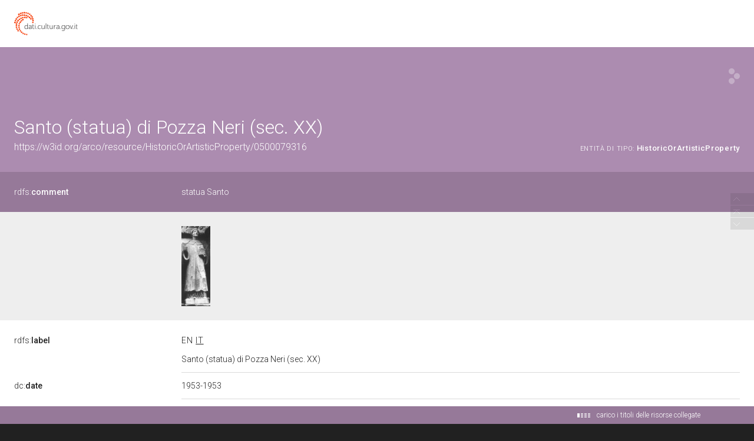

--- FILE ---
content_type: application/xml;charset=UTF-8
request_url: https://dati.beniculturali.it/lodview-arco/linkedResourceTitles
body_size: 5386
content:
<?xml version="1.0" encoding="UTF-8"?>
<root><resource about="https://w3id.org/arco/resource/RelatedWorkSituation/0500079316-preparatory-final-work-1" nsabout="null:0500079316-preparatory-final-work-1"><title><![CDATA[Rapporto 1 tra il bene culturale 0500079316 e opera originale o finale]]></title></resource>
<resource about="https://w3id.org/arco/resource/Agent/db45778435630cd9af7ce818026cb1aa" nsabout="null:db45778435630cd9af7ce818026cb1aa"><title><![CDATA[Pozza Neri - 1912/ 1988]]></title></resource>
<resource about="https://w3id.org/arco/resource/LegalSituation/0500079316-legal-situation-proprieta-ente-pubblico-territoriale" nsabout="null:0500079316-legal-situation-proprieta-ente-pubblico-territoriale"><title><![CDATA[Condizione giuridica del bene culturale 0500079316: propriet&agrave; Ente pubblico territoriale]]></title></resource>
<resource about="https://w3id.org/arco/resource/TimeIndexedTypedLocation/0500079316-current" nsabout="null:0500079316-current"><title><![CDATA[Localizzazione fisica attuale del bene: 0500079316]]></title></resource>
<resource about="https://w3id.org/arco/resource/AgentRole/0500079316-heritage-protection-agency" nsabout="null:0500079316-heritage-protection-agency"><title><![CDATA[Ente competente per tutela del bene 0500079316: Soprintendenza Archeologia, belle arti e paesaggio per le province di Verona, Rovigo e Vicenza]]></title></resource>
<resource about="https://w3id.org/arco/resource/ConservationStatus/0500079316-conservation-status-1" nsabout="null:0500079316-conservation-status-1"><title><![CDATA[Stato di conservazione 1 del bene: 0500079316]]></title></resource>
<resource about="https://w3id.org/arco/ontology/arco/HistoricOrArtisticProperty" nsabout="arco:HistoricOrArtisticProperty"><title><![CDATA[Bene Storico o Artistico]]></title></resource>
<resource about="https://w3id.org/arco/resource/Agent/d7e2f3fe59d6c633538a437b88aa0270" nsabout="null:d7e2f3fe59d6c633538a437b88aa0270"><title><![CDATA[Soprintendenza Archeologia, belle arti e paesaggio per le province di Verona, Rovigo e Vicenza]]></title></resource>
<resource about="https://w3id.org/arco/ontology/arco/MovableCulturalProperty" nsabout="arco:MovableCulturalProperty"><title><![CDATA[Bene mobile]]></title></resource>
<resource about="https://w3id.org/arco/resource/RelatedWorkSituation/0500079316-related-cultural-property-2-1" nsabout="null:0500079316-related-cultural-property-2-1"><title><![CDATA[Relazione 1 tra il bene culturale 0500079316 e altro bene culturale]]></title></resource>
<resource about="https://w3id.org/arco/resource/AgentRole/0500079316-cataloguing-agency" nsabout="null:0500079316-cataloguing-agency"><title><![CDATA[Ente schedatore del bene 0500079316: C21]]></title></resource>
<resource about="https://w3id.org/arco/resource/Dating/0500079316-1" nsabout="null:0500079316-1"><title><![CDATA[Cronologia 1 del bene 0500079316]]></title></resource>
<resource about="https://w3id.org/arco/resource/Agent/a4157eabf48518bb189351bcf3b52e21" nsabout="null:a4157eabf48518bb189351bcf3b52e21"><title><![CDATA[C21]]></title></resource>
<resource about="https://w3id.org/arco/resource/Geometry/0500079316-geometry-point" nsabout="null:0500079316-geometry-point"><title><![CDATA[Georeferenziazione (puntuale) del bene culturale: 0500079316]]></title></resource>
<resource about="https://w3id.org/arco/resource/CulturalPropertyType/febcd787a216d79c17bace36ca730552" nsabout="null:febcd787a216d79c17bace36ca730552"><title><![CDATA[statua]]></title></resource>
<resource about="https://w3id.org/arco/resource/PreferredAuthorshipAttribution/0500079316-1" nsabout="null:0500079316-1"><title><![CDATA[Attribuzione di autore preferita, maggiormente accreditata o convincente del bene: 0500079316]]></title></resource>
<resource about="https://w3id.org/arco/resource/CatalogueRecordOA/0500079316" nsabout="null:0500079316"><title><![CDATA[Scheda catalografica n: 0500079316]]></title></resource>
<resource about="https://w3id.org/arco/resource/Address/47d6c3d8d31edd341dbc51c264dad653" nsabout="null:47d6c3d8d31edd341dbc51c264dad653"><title><![CDATA[Veneto, VI, Vicenza]]></title></resource>
<resource about="https://w3id.org/arco/resource/Subject/ea07ff4e27d0bcf5f786f39e44e031f1" nsabout="null:ea07ff4e27d0bcf5f786f39e44e031f1"><title><![CDATA[Santo]]></title></resource>
<resource about="https://w3id.org/arco/resource/TechnicalCharacteristic/pietra-tenera-di-vicenza" nsabout="null:pietra-tenera-di-vicenza"><title><![CDATA[pietra tenera di Vicenza]]></title></resource>
<resource about="https://w3id.org/arco/resource/Bibliography/0500079316-bibliography-1" nsabout="null:0500079316-bibliography-1"><title><![CDATA[Bibliografia 1 del bene culturale: 0500079316]]></title></resource>
<resource about="https://w3id.org/arco/resource/MeasurementCollection/0500079316-1" nsabout="null:0500079316-1"><title><![CDATA[Misure del bene culturale 0500079316]]></title></resource>
<resource about="https://w3id.org/arco/resource/CulturalEntityTechnicalStatus/0500079316" nsabout="null:0500079316"><title><![CDATA[Stato tecnico del bene culturale 0500079316]]></title></resource>
<resource about="https://w3id.org/arco/resource/PhotographicDocumentation/0500079316-photographic-documentation-1" nsabout="null:0500079316-photographic-documentation-1"><title><![CDATA[Documentazione fotografica 1 del bene culturale: 0500079316]]></title></resource>
</root>